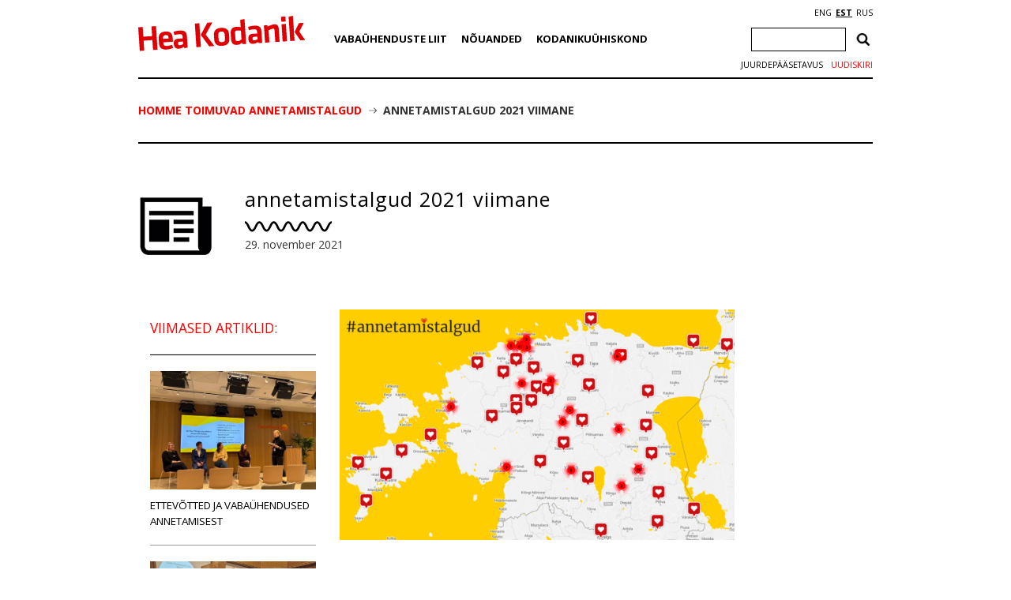

--- FILE ---
content_type: text/html; charset=utf-8
request_url: https://www.google.com/recaptcha/api2/anchor?ar=1&k=6Ldkk4EfAAAAAITH8S-H8PNTbCykI3lbIsC1fX7x&co=aHR0cHM6Ly9oZWFrb2RhbmlrLmVlOjQ0Mw..&hl=en&v=TkacYOdEJbdB_JjX802TMer9&size=invisible&anchor-ms=20000&execute-ms=15000&cb=mwz5logjg8gp
body_size: 45464
content:
<!DOCTYPE HTML><html dir="ltr" lang="en"><head><meta http-equiv="Content-Type" content="text/html; charset=UTF-8">
<meta http-equiv="X-UA-Compatible" content="IE=edge">
<title>reCAPTCHA</title>
<style type="text/css">
/* cyrillic-ext */
@font-face {
  font-family: 'Roboto';
  font-style: normal;
  font-weight: 400;
  src: url(//fonts.gstatic.com/s/roboto/v18/KFOmCnqEu92Fr1Mu72xKKTU1Kvnz.woff2) format('woff2');
  unicode-range: U+0460-052F, U+1C80-1C8A, U+20B4, U+2DE0-2DFF, U+A640-A69F, U+FE2E-FE2F;
}
/* cyrillic */
@font-face {
  font-family: 'Roboto';
  font-style: normal;
  font-weight: 400;
  src: url(//fonts.gstatic.com/s/roboto/v18/KFOmCnqEu92Fr1Mu5mxKKTU1Kvnz.woff2) format('woff2');
  unicode-range: U+0301, U+0400-045F, U+0490-0491, U+04B0-04B1, U+2116;
}
/* greek-ext */
@font-face {
  font-family: 'Roboto';
  font-style: normal;
  font-weight: 400;
  src: url(//fonts.gstatic.com/s/roboto/v18/KFOmCnqEu92Fr1Mu7mxKKTU1Kvnz.woff2) format('woff2');
  unicode-range: U+1F00-1FFF;
}
/* greek */
@font-face {
  font-family: 'Roboto';
  font-style: normal;
  font-weight: 400;
  src: url(//fonts.gstatic.com/s/roboto/v18/KFOmCnqEu92Fr1Mu4WxKKTU1Kvnz.woff2) format('woff2');
  unicode-range: U+0370-0377, U+037A-037F, U+0384-038A, U+038C, U+038E-03A1, U+03A3-03FF;
}
/* vietnamese */
@font-face {
  font-family: 'Roboto';
  font-style: normal;
  font-weight: 400;
  src: url(//fonts.gstatic.com/s/roboto/v18/KFOmCnqEu92Fr1Mu7WxKKTU1Kvnz.woff2) format('woff2');
  unicode-range: U+0102-0103, U+0110-0111, U+0128-0129, U+0168-0169, U+01A0-01A1, U+01AF-01B0, U+0300-0301, U+0303-0304, U+0308-0309, U+0323, U+0329, U+1EA0-1EF9, U+20AB;
}
/* latin-ext */
@font-face {
  font-family: 'Roboto';
  font-style: normal;
  font-weight: 400;
  src: url(//fonts.gstatic.com/s/roboto/v18/KFOmCnqEu92Fr1Mu7GxKKTU1Kvnz.woff2) format('woff2');
  unicode-range: U+0100-02BA, U+02BD-02C5, U+02C7-02CC, U+02CE-02D7, U+02DD-02FF, U+0304, U+0308, U+0329, U+1D00-1DBF, U+1E00-1E9F, U+1EF2-1EFF, U+2020, U+20A0-20AB, U+20AD-20C0, U+2113, U+2C60-2C7F, U+A720-A7FF;
}
/* latin */
@font-face {
  font-family: 'Roboto';
  font-style: normal;
  font-weight: 400;
  src: url(//fonts.gstatic.com/s/roboto/v18/KFOmCnqEu92Fr1Mu4mxKKTU1Kg.woff2) format('woff2');
  unicode-range: U+0000-00FF, U+0131, U+0152-0153, U+02BB-02BC, U+02C6, U+02DA, U+02DC, U+0304, U+0308, U+0329, U+2000-206F, U+20AC, U+2122, U+2191, U+2193, U+2212, U+2215, U+FEFF, U+FFFD;
}
/* cyrillic-ext */
@font-face {
  font-family: 'Roboto';
  font-style: normal;
  font-weight: 500;
  src: url(//fonts.gstatic.com/s/roboto/v18/KFOlCnqEu92Fr1MmEU9fCRc4AMP6lbBP.woff2) format('woff2');
  unicode-range: U+0460-052F, U+1C80-1C8A, U+20B4, U+2DE0-2DFF, U+A640-A69F, U+FE2E-FE2F;
}
/* cyrillic */
@font-face {
  font-family: 'Roboto';
  font-style: normal;
  font-weight: 500;
  src: url(//fonts.gstatic.com/s/roboto/v18/KFOlCnqEu92Fr1MmEU9fABc4AMP6lbBP.woff2) format('woff2');
  unicode-range: U+0301, U+0400-045F, U+0490-0491, U+04B0-04B1, U+2116;
}
/* greek-ext */
@font-face {
  font-family: 'Roboto';
  font-style: normal;
  font-weight: 500;
  src: url(//fonts.gstatic.com/s/roboto/v18/KFOlCnqEu92Fr1MmEU9fCBc4AMP6lbBP.woff2) format('woff2');
  unicode-range: U+1F00-1FFF;
}
/* greek */
@font-face {
  font-family: 'Roboto';
  font-style: normal;
  font-weight: 500;
  src: url(//fonts.gstatic.com/s/roboto/v18/KFOlCnqEu92Fr1MmEU9fBxc4AMP6lbBP.woff2) format('woff2');
  unicode-range: U+0370-0377, U+037A-037F, U+0384-038A, U+038C, U+038E-03A1, U+03A3-03FF;
}
/* vietnamese */
@font-face {
  font-family: 'Roboto';
  font-style: normal;
  font-weight: 500;
  src: url(//fonts.gstatic.com/s/roboto/v18/KFOlCnqEu92Fr1MmEU9fCxc4AMP6lbBP.woff2) format('woff2');
  unicode-range: U+0102-0103, U+0110-0111, U+0128-0129, U+0168-0169, U+01A0-01A1, U+01AF-01B0, U+0300-0301, U+0303-0304, U+0308-0309, U+0323, U+0329, U+1EA0-1EF9, U+20AB;
}
/* latin-ext */
@font-face {
  font-family: 'Roboto';
  font-style: normal;
  font-weight: 500;
  src: url(//fonts.gstatic.com/s/roboto/v18/KFOlCnqEu92Fr1MmEU9fChc4AMP6lbBP.woff2) format('woff2');
  unicode-range: U+0100-02BA, U+02BD-02C5, U+02C7-02CC, U+02CE-02D7, U+02DD-02FF, U+0304, U+0308, U+0329, U+1D00-1DBF, U+1E00-1E9F, U+1EF2-1EFF, U+2020, U+20A0-20AB, U+20AD-20C0, U+2113, U+2C60-2C7F, U+A720-A7FF;
}
/* latin */
@font-face {
  font-family: 'Roboto';
  font-style: normal;
  font-weight: 500;
  src: url(//fonts.gstatic.com/s/roboto/v18/KFOlCnqEu92Fr1MmEU9fBBc4AMP6lQ.woff2) format('woff2');
  unicode-range: U+0000-00FF, U+0131, U+0152-0153, U+02BB-02BC, U+02C6, U+02DA, U+02DC, U+0304, U+0308, U+0329, U+2000-206F, U+20AC, U+2122, U+2191, U+2193, U+2212, U+2215, U+FEFF, U+FFFD;
}
/* cyrillic-ext */
@font-face {
  font-family: 'Roboto';
  font-style: normal;
  font-weight: 900;
  src: url(//fonts.gstatic.com/s/roboto/v18/KFOlCnqEu92Fr1MmYUtfCRc4AMP6lbBP.woff2) format('woff2');
  unicode-range: U+0460-052F, U+1C80-1C8A, U+20B4, U+2DE0-2DFF, U+A640-A69F, U+FE2E-FE2F;
}
/* cyrillic */
@font-face {
  font-family: 'Roboto';
  font-style: normal;
  font-weight: 900;
  src: url(//fonts.gstatic.com/s/roboto/v18/KFOlCnqEu92Fr1MmYUtfABc4AMP6lbBP.woff2) format('woff2');
  unicode-range: U+0301, U+0400-045F, U+0490-0491, U+04B0-04B1, U+2116;
}
/* greek-ext */
@font-face {
  font-family: 'Roboto';
  font-style: normal;
  font-weight: 900;
  src: url(//fonts.gstatic.com/s/roboto/v18/KFOlCnqEu92Fr1MmYUtfCBc4AMP6lbBP.woff2) format('woff2');
  unicode-range: U+1F00-1FFF;
}
/* greek */
@font-face {
  font-family: 'Roboto';
  font-style: normal;
  font-weight: 900;
  src: url(//fonts.gstatic.com/s/roboto/v18/KFOlCnqEu92Fr1MmYUtfBxc4AMP6lbBP.woff2) format('woff2');
  unicode-range: U+0370-0377, U+037A-037F, U+0384-038A, U+038C, U+038E-03A1, U+03A3-03FF;
}
/* vietnamese */
@font-face {
  font-family: 'Roboto';
  font-style: normal;
  font-weight: 900;
  src: url(//fonts.gstatic.com/s/roboto/v18/KFOlCnqEu92Fr1MmYUtfCxc4AMP6lbBP.woff2) format('woff2');
  unicode-range: U+0102-0103, U+0110-0111, U+0128-0129, U+0168-0169, U+01A0-01A1, U+01AF-01B0, U+0300-0301, U+0303-0304, U+0308-0309, U+0323, U+0329, U+1EA0-1EF9, U+20AB;
}
/* latin-ext */
@font-face {
  font-family: 'Roboto';
  font-style: normal;
  font-weight: 900;
  src: url(//fonts.gstatic.com/s/roboto/v18/KFOlCnqEu92Fr1MmYUtfChc4AMP6lbBP.woff2) format('woff2');
  unicode-range: U+0100-02BA, U+02BD-02C5, U+02C7-02CC, U+02CE-02D7, U+02DD-02FF, U+0304, U+0308, U+0329, U+1D00-1DBF, U+1E00-1E9F, U+1EF2-1EFF, U+2020, U+20A0-20AB, U+20AD-20C0, U+2113, U+2C60-2C7F, U+A720-A7FF;
}
/* latin */
@font-face {
  font-family: 'Roboto';
  font-style: normal;
  font-weight: 900;
  src: url(//fonts.gstatic.com/s/roboto/v18/KFOlCnqEu92Fr1MmYUtfBBc4AMP6lQ.woff2) format('woff2');
  unicode-range: U+0000-00FF, U+0131, U+0152-0153, U+02BB-02BC, U+02C6, U+02DA, U+02DC, U+0304, U+0308, U+0329, U+2000-206F, U+20AC, U+2122, U+2191, U+2193, U+2212, U+2215, U+FEFF, U+FFFD;
}

</style>
<link rel="stylesheet" type="text/css" href="https://www.gstatic.com/recaptcha/releases/TkacYOdEJbdB_JjX802TMer9/styles__ltr.css">
<script nonce="4esG8awS2k2uV67dxYpVbw" type="text/javascript">window['__recaptcha_api'] = 'https://www.google.com/recaptcha/api2/';</script>
<script type="text/javascript" src="https://www.gstatic.com/recaptcha/releases/TkacYOdEJbdB_JjX802TMer9/recaptcha__en.js" nonce="4esG8awS2k2uV67dxYpVbw">
      
    </script></head>
<body><div id="rc-anchor-alert" class="rc-anchor-alert"></div>
<input type="hidden" id="recaptcha-token" value="[base64]">
<script type="text/javascript" nonce="4esG8awS2k2uV67dxYpVbw">
      recaptcha.anchor.Main.init("[\x22ainput\x22,[\x22bgdata\x22,\x22\x22,\[base64]/[base64]/[base64]/[base64]/[base64]/[base64]/[base64]/[base64]/[base64]/[base64]/[base64]/[base64]/[base64]/[base64]\\u003d\x22,\[base64]\\u003d\x22,\x22bVtVw74Rwow6wr7DkcKew7fDlXRww7EKw67DvB07d8Ovwpx/V8KPIkbCiRrDsEowasKfTXPCsRJkF8KnOsKNw4/CuwTDqEMHwqEEwrVBw7Nkw5PDnMO1w6/DvMKVfBfDqDA2U1VrFxIPwoBfwokUwr1Gw5tzLh7CtiXCj8K0wostw6Niw4fCon4Aw4bCkCPDm8Kaw7nCvkrDqSrCgsOdFQ9XM8OHw5lpwqjCtcO2wpEtwrZcw7ExSMOXwo/Dq8KAJmrCkMOnwrw1w5rDmQM8w6rDn8KFGEQzVynCsDNwWsOFW2rDrMKQwqzCuAXCm8OYw7PCvcKowpIhbsKUZ8KhK8OZwqrDt0J2wpR/wo/Ct2kNKMKaZ8KwbCjCsHszJsKVwpfDrMOrHggsPU3ClFXCvnbCjE4kO8OeVsOlV2bCgmTDqQTDp2HDmMOZX8OCwqLCm8OHwrV4HTzDj8OSMcOfwpHCs8KUKMK/RQtHeEDDj8OZD8O/I1Yyw7xfw7HDtToPw7HDlsK+wrguw5ogbH4pDjlawpphwq3Cv2U7T8KZw6rCrQgZPArDuyxPAMKsV8OJfxvDocOGwpAhK8KVLhJ3w7Ezw6nDt8OKBTXDu1fDjcK0G3gAw4DCn8Kfw5vCs8OKwqXCv1sswq/Ciz3Cu8OXFHVjXSktwpzCicOkw7fClcKCw4ELcR5zcH8WwpPCq1vDtlrCmcOUw4vDlsKPZWjDklTCmMOUw4rDscK0woEqLj/ClhoYGiDCv8OTGHvCk23Cu8OBwr3Cs3MjeQd4w77DoXHCoghHDkVmw5TDjxd/[base64]/CgMO5YwgoV8OUdxEjw7d+w4RlYzYNW8O8UxNlSMKTNxPDum7Cg8Kmw7R3w73Cu8KVw4PCmsK2aG4jwqN8d8KnPBfDhsKLwohwYwtuwr3CpjPDlCgUIcO+wplPwq14QMK/TMOawqHDh0cRXTleXnzDh1DCrFzCgcONwqXDk8KKFcKMO01EwqDDvDomKcKWw7bChnE6NUvCtjRswq1JMsKrCg3DpcOoA8KPaSV0ZQ0GMsOIMzPCncOUw6k/H1kSwoDCqmt+wqbDpMOkXiUaTAxOw4NVwqjCicONw7fCsBLDu8OxMsO4wpvCmhnDjX7DpBNdYMOJCHXDrMKYVMOowrd9wrvCgxPCu8KOwr1Nw5JZworDmkprTcKRMlAUwph4w6Eywp/CpgASZcK3w7NNw6vDhMOmw5PCkRsqOUPDscKiw5AJw4fCswNfQ8OwGMKLw7Bmw7NCchLDj8O6woDDmRJ9w4LCkh8/[base64]/X8OGw6MqwoksEMOHwrBlO8Kcw4Ujw79Df8KFc8OILMK3G0xjwrrCqX7DvMODwofDs8KNY8Kdel5DKXsOQmJPwrMdFlXDnsO1w4kNKhgdw4AjFnDCncOawpPCkEPDssOMRMOuLMK3woE2csOJdyAfeAxjSQfDqTzDpMO/[base64]/Cv8Kiw74+wr09w5XDpSB1wq/[base64]/w6rCv1AiOsOKDcOfw4vCu0PCnEccwrEZZMOBLH1Rwp5wOVjDvMKUw6JCwrxiVmzDnnMOXMKpw4NOE8OxDGDCisKowrnDkizDs8OSwrlhwqR2BcOUesONw6/DtcK2byHCgsOWw6/CksOMNz3CtFTDunV+wr8mwozCo8Owc2vDqQjCtMO1BQDCqsOzwrZ1AMOhw7Yhw6ErRhQiTcOOJXjDosOaw6NLw5/[base64]/NhseWG5lwowWwpkjwqjDiMKeZcKFw53DscOsHzU8DG/DjsOPwrwpwq5mwpPCnh/CocKNwpdUwqHCsSvCp8KaCVg2eX7CgcONeC03w5XCsw/DmsOgw4BxY34fw7MKdMKgZMOsw4EjwqsRB8Kvw73ChMOoIMOtwqRWBHnDhip5RMK5WwTDpXZ+w4XDlUcVw4N1B8K7XEHCnxzDosOjYlbDnQ0uw6FKCsKdFcK0LXEMUg/CoFXCvcOKbT7Cnh7DllxldsKzw7AvwpDDjMOPXnE4AXRMAMO8w6HCq8OSwprDiwlSw7dTMmjCnMO/VlzCncOuwqVIH8O7wqnClUQhRcKYIVTDrSDChMKYWmxKw5xIeUHDuCghwpzChSbCgW1bw5pRw4/Drn4vMMOXWcOzwqUSwoUawq84wp3ChcOVwrHDgw7Du8OgHQ/CrMOoSMKSYFLDj1UNwr0aO8KIwrrDg8Oew7V8w55mwqoQHjjCs33CtBEow7LDmcKLScO/[base64]/aWnCo8OBTjvDn8OVwr7ChkjDq8KtPg/CmsKUf8KawqTCkiXDowJVw5MoL3zCssO/CsKHacO3AsOMbsO4w5xze1DDtBzCh8K8RsKSw67DsFHCmjQxw4nCq8O+wqDCsMKJBCLCpcO6w4MTXUbDh8Kue0tqaizDqMK7V0gbVsKRe8KXNsKNwr/[base64]/Cl3dGw5nCnAtewpHCmGpJwpvCp0rCuXbDqcK8X8O1UMKTSsKrwqUVwrfDi3DCmMKiw7svw6wIPBNPwrECCXcqwrllwpBYwq8AwoPCkcK0d8OYwqPCh8KdLMK7eHlOFcOVIAjDtDfDrhvCuMOUCcOoE8Okwqc9w4HCgnXCisOtwpDDtsOnQ2Rgwq4/wr3DuMKrw7wmGTIYRsOLXlbCkMO0S3nDksKCZsKaeV/CgDEmZMK7w5fCnDLDl8O3Vns+w5wFwpU0wqRoK3c6woddw6DDgkxiJsOMO8KOwqt1Ll8bBxXDnRkaw4PCpUHDjsOWYWrDrcOOccODw5LDjsOnIsOSDsOWPHzClMO0KS1dw7YGUsKUYMO2wofDmBkTHnrDsDl/[base64]/CvhVfw65oXHoUw4PDusKuw6zDq8Ksw7ttwpLCnAoywrHCl8KzUMO2wqVQLcOYXSzCpXLDoMKQw6jDsiUeS8OWwoQqFndhXkHCpsOsdUHDo8Kzwolsw4k4WFfDrAkBwrzDt8KPw6DCvsKnw78aY1EDMm8OVTzCssOad0xkw5LCtA/[base64]/ACZMwrfCl8Oxw4TCpm7DlQPDlMOqwo9rw7TCmR5lwoTCuBzCt8K3woHDi1oswrITw5FBw7XDkmfDvDXDuXfDqsOTEzTDp8K+wrPDvlszw4x0IcKowotCIMKXesO2w6PCh8KxLCHDt8OAw6pNw6lTw4HCojVJU3LDssO6w5/CnRd3Z8OAwojCn8K5djXCusOHw7dJT8OIwp1UB8K7w7FpGsK7XUDDpcKMHMKeSGfDoHluwoQqXifChMKKwonCksO5wpTDscK1QUw0wqHCi8Kbwp8paCbDg8OkQlzDgcKJcW/ChMOUw7gNccOjUsKLwpEqfn/DlMKWw5DDuSzDi8KTw5TCv1XDhcKQwpckcll1IVcmwrnDvsOmZS3DozIySMKow5N7w7Mcw5tmA3XCu8KLH1LClMKpKcOhw47DlTFEw4/Dvn0hwpo/wp/DjSfDkcOUw490DsKRwo3DlcO0w5jCkMKVwpxcITXDgzhKX8O2wq7DvcKMwrbDisKiw5jChsKDMMKfdRbDr8O6wrgMK1dyKMOWG3DCmMK7wqnChMO0LcK+wpDDlHPDoMKzwrHDgmcnw57CisKDF8OTEcKTdSNDCcKpcR1cCCbCmUlYw7UeA117T8O0w5rDmH/Dg3TDkMKzQsOpO8OqwrHCqsOuwrzChi1Vw6kOw7M0fFgSwrjDh8KyOEk4W8OxwoZhc8KCwqHCiB7DuMKGG8KXdsKWXMK3W8KHwphrwrhWw6k/w4EYwq85XBPDpAPCrV5Ew54jw78gCHzCjcOvwr7CvsO9CEDDm1jDqsKBwqrDqRhxw67CmsOnF8KbG8O8wrbDu0V0wqXCnjfDt8OXw4DCu8KeL8OlFAsJw4HCmmd4wqMMw6tuDW5aWG3DkcO3woRNTjp7w77CpynDshDDizAaP1AUaEpSwqtAwpbDqcOZw4fCtcOofsK/w6FGwoIFwrxGwp3Dh8OHwo7DtMKsPsKNfio7UnVlUMOCw6Vsw70pw5EFwr/Cg2AFYVx0asKGAsO3V1LCnsO9fWF8wonCjsOJwrDClELDm3LCtMOZwrHCv8KHw6cqwozClcO6w4XCsyJCNMONworDs8KJwoEsWMO3w7PCvcO4wqA6FMOjQn/CmX8Tw7/CocOPGRjDvCtlwr9UcnUfVWbCosKHSWkpwpRxwqMIMzV1RhYWwpnDosOfwow1wph6Dk0vIsKSLkgvOMO2woTDksK8GcOlIsO/w6rDoMO2A8KeHsO9w4tKwo5jwpjCjsKkwrkmwpB0woPDucOCD8OcXMK1aGvDgsK5w4RyV1/CkcKTOyjDoynDjm/Cp2tRKzDCqjrDgGlRP215VcOKU8OEw4hVZ2rCoVlnCMK5Q2ZawqYCw5nDtMKlNcKbwrzCtsKZw7p9w6YZBsKSMHjDnsODS8Klw7/DgRHCqcKlwrw6WcOUFTHCrMOOLmB1CMOsw6PCjAHDg8OBEm0iwpfCu2/CtcONw73DusO1fRHDmsKjwqLCqVjCu1wJw6rDmsKBwp8Rw5s5wpnCpsKYwpjDvW/DmsKWwoHDtHJiw6low78lwpnCqsKAWMKZw5RxesOhdcKfeirCqcKfwoQMw4nCixLCoB49RB7CvjYSwrrDrEMhTw/CtzTCnsOjaMOMwokyQUHDvMOtEkAfw4LCmcOEw5vCvMOhXsOtwqJCMxnClsOSaiEZw7TCgmLCrsKzw6/Dg0/DiXLChcKCS0wyKsKZw7NcC0nDrcKHwrMgHmXCo8KydcKFNgE3CMKqcyFlD8KidMKAHFEEdMKtw5nDs8KDOsKrcgMdw6nCgAkbw4vCoRTDscKmwoIeAVXCgcK9YcKMScOoQMK/WCFTw7hrw67CsSDCm8OKMmfDt8K2w4rDo8OtdsKKCRM1UMK6wqLCpjc9RW4ewobDv8OGIcOhGmBWBcOfwq3DmsKBw7FDw5XDqMKOL3PDsV1eUw08XMOsw4hzwp7DilrDsMOYJ8O/I8OvVmciw5sDUH81BXR9wqUHw4TCjMKYHcKMwqTDtGHCscKBIcOqw58Ew4QPwop1L1IvOzXDsmkxZ8Kuwqt6UB7DssOebUdpw5NxdsOICcOJRQYMw5YSK8Oxw6PCnsKkVx/[base64]/[base64]/DlR/CksKUw4BuwojDgRRjKHYWHXpDw4d5w4fCuQHCiSrDhFciw5dMK2AkAgPDl8OWOcO8w6wqXxxySR3Dn8OwYUc6HVd3P8OyeMK0cDR2SVHCo8KeSsKoLmNFYRZ0DjdewpHDny1zK8KIwrTCiQfCgBJrw7cHwqg0G0kBw77DnF3CnQ3DnMKIw7t7w6A9VMOiw7ENwp/CscK+O0zDuMOuTcK8BMKCw67DucK1w6jCgD3DtmIgJyLCpQtSPmHCv8Oew5Q5wpTDjMOjwo/Djw4iwpcRLQHDoh87wr/Dhz/Di2ZTwpbDt0fDth/CgcKbw4hUGsOAH8KBw47DtMK8c2Qiw7LDssOpbD8geMOVQQvDrQQmw5rDi2xsSsOtwqEDEhXDj1REw5HDmsOlwooZw7Rswo3Dv8K6woZuB1fCmBx/wppiw5rDt8KIcsOrwrvDnsKmOE9ow5p9R8K5RD/DlVJbSVDCjcKJXGDDi8Kfw7/CkzdkwprDvMKcwrA9wpbCqsOXwojDq8KacMKrIW8CYcOMw6ApbnHCssONwrvCqmHDhMOYw4/[base64]/CvsK5FcOLw5HDo8OxwpJrWVYAZmEeaAcfw7fDk8KHwrPDl0wOagw/wqDCgzt2ecO+VElAScKnPHkACwvCg8Ocw7EtFS/[base64]/[base64]/CkGpjJ8O0wrQpVsKBwoTCnMOQGMOeXwnCqMKtGBDClMOAKcORw5TDrh3Ci8Otw7zDsErCgSzDv03DtRVxwq8Gw7o1S8OZwpIwRShRwp/[base64]/DhTkVw5ZQw5kZfsKVwqrDgz0Qenc5wp4wMnxKwrLCoBw1w5oEwoZHwrx5WcOlb1ctw5HDi3jCg8OzwqjCgcKGwr4ULnfCsUcRwrbCi8ODwqouwpguwoTDvnnDrU3CjcO2fcKNwrAfQhhuX8OJbcKccg5yZzl2esOXUMOPaMOKw7xILVh4w5jCuMK4WcOeIcK/wovCsMKcwpnCiUnDnSsHL8OLA8KpGMOhVcOSOcKjwoIhw6NQw4jDhcK1SGtXfsKGwonCuGzCtAZmKcKBQSRcMxDDmUc6R03DuS7DuMOVworConRZwqHCuWg2RFRYVMOLwoM4w4lFw6NEBUjCrkN2w4lAYmbCkBbDky/Dm8Ohw4HChjdmGsOCwqTClcONR3RPShhFwos4I8OcwrPCnFFSwph4Tzs/w5d3w6zCqBEDXjd6wpJqYsOzCcKoworCnsOLw5NAwrjDhw3DusO0wowBIcKww7Znw6ZbIVR8w5czRcK8MyXDscOtDsOVIsK2IMKFFcO/[base64]/[base64]/OsKOCcKxw6FCMifDmDcQw7UAw49Hw6XCvzLCj8KgewYnX8KmSGt1GWDDhHlVNcKMw4cmT8KiTXLDlDkXDVLDhcOnw6zCncKZw4zDqzXCi8KcIhrCk8O8w7nDo8KPw5VsJ2I3w41vGsKZwrRDw6cvJ8KCNj/DjcKkw4zDosOvwojDtCktw4M8E8OPw5/DhXbDgMOZEsO+w4Fsw48Dw6VGwpBxTVLClmo+w5oxRcOiw45yEsOof8KBGmxHw7jDnFTCh13CrX3Du0bDmE/[base64]/CvMOawpLDgiNFwrvCscKkwoJiw6dJw4TCoGw0JmrCl8OuAsO2w4ddwpvDpizCr3c0w6BywoTChmbDg25nBcO6WVLDvcKUHSXDhBoaA8OBwonCi8KQXcKsfklbw651CMK6w4XCgcOqw4fDnsKKQS1gwoTDmREtOMKDw5/DhQxuTAfDvsK9wrhOw5PDqVJGLMKXwprDugjDshETworDo8Oww47CjMOdw6VmIMOUdkZLDsOuY2lkNDZGw43DlAViwpdJwp5sw7/DhQdrwpjCoSoww4RwwpoiZSPDlcOywopKwqZgEVtow5ZLw43DnMKjFQxkMkzDtgPCgsOUwpXClCFIw4pHw5/[base64]/CuXgzwp7DpMOhDcKyW8K+w6FRwqLDg8O1w7wLw7HCq8Ocw7HCnz7DpHJVQsKswpgePFLCqsK6w6HCvMOHw73CqmzCqcO4w7jCshbDq8Kvw6nCgMK9w652BAZJdsOOwo8bwqpWBcOEPGwRd8KrD2jDpsK+AcKMw47DmAfDuwB0bDt5wq/ClCpcU2rCh8O7ACnCjsKew5FOBi7Cv33DvcKlw50UwqbDuMKKegnDncKCw6YNfcKswq3DqcKgFh4kTSvDnXAAwrdPL8KkesODwqE3wqQEw4HCpcOXIcKww6JMwqrDiMOZwr4Ow7/ClXHDmsOzDBtYwqjCsAkUMcK5acOjwqnChsOYwqbDmUfCvcKBX04gw6rCp1XCgknCq2nCscKDw4gzwobCtcOawqNxRhVKIsOTZU0EwojCqlJuNDQiTsK1QcOYwqnDkBQFwpHCrRpLw47DuMO3w5h+wpTCmTfCjVbCmsO0VMKkDcKMw7wfwqcowonCpsO2OFV/LBXCs8Kuw6Zqw43CgAoTw5VbPMOCw6DDvsKLH8Onw7bDjMKnwpEZw65ufnNiwo8XARbCh3TDs8OODwPCsBfCsDhcPMKuwp7CpU5Mwr/DicKNCWldw4HDmMOeRcKDFT/DtijDjyMqwrgOQBHCu8K2w4JIcQ3Djj7DhsKzPWjDncOjKhgtUsKsazp4wq/DgcObRzslw5l0bRIaw787JALDg8Ktw6UNOsOOw5fCjMOUFhvCjsO7wrPDsxXDrsObwoc1w4oLEnHCksK+GMOIQT/CtMKSEGTDjsO9woIobRg4wrUkPmFMXMOIwot+woLClcOgw7VnUzrCo2gOwohzw6kJw5Qcwr4Xw43CgsO4w7UkQsKmOwvDg8Kxwp9OwobDuXLDh8K/[base64]/ZwV2SBEpwp0Kwr7DkcOLw4XDmXLCl8O2RA8XwqhLFGktw6t6aHbDqG3CiiEowookw7YJwqprw4QewoLDighnecO0w6bDqy1PwozClk3DtcK0e8Kkw7nDp8K/wovDksOrw4HDuCrClHY/w5LCiEN6OcO/[base64]/[base64]/CqMKlVcKcGTvCgCfCrBzCjWYkAsOUeAvCn8K2w5Fvwp4TYcKcwrXClm3DscOiMR/Cv2FiGcKFYMKGP0zCmAPCkGPDgX9MbMKSwpjDgx1SVkBVWhJOd3R0w6RwHSTDvFLDsMKhwqnCu2USQ0PDoj8MOHDCs8OPw6skDsKhangywpJOcHpdw7rDlMOgw77Cj14Mwo4lAQ0Ew5UlwpzCnh0NwpxBCMO4wrDDoMOMw7sxw7hHN8ODwpHDmMKvHMOFwqDCoGTDhC/DnMKZwoHDiE4qCA5Bw57DvSXDtMOVVyDCoARSw7nDuw7CjxITw6x9w4fDnsOiwr5GwovDqi3CrcOhwrkeHVQpwrcqdcKJw5TCpDjCnUvCj0PCuMOCw7EiwpLDhcK4wrLCqzROYcODwq3DjMKqwp4wPV/DssOFwqQQU8KMwr3ChMOFw4nDscK3w6zDrRjDhcKtwq5Gw7JHw742C8KTccKZwrxMDcK3w4bDicOLw5EXUT8WfSzDsnbCuw/DplDCjxEodsKVSMO6JsKZbw8Mw5AeBDDCjA/[base64]/[base64]/OwXChCHDpx/DlcKzw5HCncOuwodgwpUVIBTCrz7Dp1HDgxjDi8O4woB4I8K3woNAfMKPLMOIG8Ocw57CnsKfw4FTwoxsw5nDggQHw4o6woXDlixjSMKzZcOfw6bDtsOERENjwqnDmURWehJjHC7DrMKuXcKleXMIccOBZ8Krwq/DpsOaw47DvsKRaGjChMOSR8Kxw5zDgsO8WWvDtkgAw73DpMKrYwTCscOkwp7DmlnClcOOdsOsX8OYUsKUwoXCo8OCOcOywqZUw7xkHcOMw4pDwpcWQXBKwqJmw63DusOUwrFpwqDCoMONwrl9w7PDuHbCiMO5w4/DnXYEPcKrw5LDtANjw45HK8OEw4MTW8K1Iw0qwqk6SsOfKDo/w6Mvw4ZlwohlTScCTxDCu8KORALCoE5xw4XDg8OOwrLDn17Cr3zCrcKXwpgsw6LDg282J8Ohw7QAw5/ClRbCjBXDicOvw4nDmTLCmsOBwrPDnG/DlcOJwqDCkcKGwp/DikRofMOKw5gaw5fCkcOueGXChsOjVy/DsCDDkTwmwrDDizTDoS3DgsKIQR7CkMKzw583Y8ONLFEBGQjCrVdpwoYAKF3Duh/Dv8Oow4N0wqx6w6VPJsOxwox/PMKHwrgPXhgjwqfDmMK8f8KQSSlgw5JqX8Kww61zARA/woTDnsOwwoUqT0bCrMOjNcOnwoDCs8KJw7LDsRXCiMK4RT/DkknDmzPDh2EpI8O0woLDugDClXJEWEjDm0cSw5XDksKKAmU3w5V1w484wqTDg8OEw7cDwrQvwq7DiMKWGsOJXsK1E8KZwpbChsKBwpkSVcKhXU1/w6XDtsKcT0MlWmI6QRF4w6HCi1QeBC4sdUjDjxjDkwvCklcfwrPDojEVw5vCjiTDgcObw4MdeykRBcKOC2zDlcKXwqwZSg3ClHYBw6TDrMKNRMOVGQfDhUs8w7MCwoQOCMOkOMKPw7/Dj8Ouwr1bQihCa3bDtDbDmTjDg8Oiw5MBZMKBw53DoCk+M2DDpXHDh8KWw7TCpj8Zw4zCtsOjIMKAA0Q/w4jCkWkCwoZKb8OHwpjCgFnCusOUwrNaAcOQw6HDgBzDoQ7DjcKaNQRiwocfHzdcWsK8wo0vEQ7DmsOOw4AWw5bDhsOoGg4ZwpFlwrjDkcKqXDRHaMKPNmJOwoYzw63CvlcYRMKqw7MvP3N1FmhMEG4+w44xQcOxMcOIQw/DnMO8QHbDo3LDssKRacO6KXlbasOzwq12SsOpKjDDrcKHZcK3w6ttwqAzPXPDs8O6bsKgS3rCvcKiwogzw507wpDCuMOpw4hQd28OXsKRw4kRGcOlwr8sw5lmw4t3fsK9dCXDkcOHPcKsB8O0KiPDusOVwpbDjsKeS1Brw7TDiQtxKQDCg2/DgiRfw6bDpxrCqC43NVHCmEAgwrTChsOYw5HDigs0w6zDmcOnw7LCkXo7FcKtw7hLwr5KE8OiOiDCj8OQJMKbKgHCicKHwrpYwpUiCcOfwrfClzIiw43CtsOMLyfCmRE8w5JEw7TDv8OGw5A1wr/[base64]/CohtwBMKpC1cYw5PCmcKTEMK6JcKhw4Nbw7HCrRcBw7QyTHPCvzw+w510FV7CvsKiYTw6VX7Dn8KkUT7CrhDDjzpwfiJewrvDu0nDj0JRwqvDlDEKwooOwpNrCsOgw7BMIWjDqcKhw41/OQAfL8Ovw6XCqUAhGWbDpxDCicKZwpFDw7/DoWnClcOsXsOvwo/CtsOjw7F2w6xyw5nDjMOuwo1Gw6JqwoLDrsOgMcO6e8KPZFc3McOnwoLCr8OcJMKYw6/CoGTDu8KJbAjDtMOAKQ4jw6Z5UMKqXcOzLcKJMMKJw6DDpztIwqpmw4Qcwqo/w53CuMKNwpPCjXLDmGbDmDd7S8O9QcO8wqFiw4fDuSLDgMOCbcOlw4ogbDQcw6howrNhTsKQw5pxFBIyw6HCllNPQMKGXBTCokUxw60fbHLCmMKMfMOGw6HChHsRw4rCo8OMdw3DmE1Rw6A/PcKfQsOqZgt0JcKnw6DDpMO0HCFgJTomwojCtgnCkUfCucOKTzB2WsKwQsOtwr5jccOiw73Ck3PDtDLCiDXCpGdfwphJMl1xw4HCpcKybhrDhMOvw7XDo3VzwowEw7TDhQHDvsKVC8KcwrTCg8KAw4XCl3jDkcOzwoxPGm/Dt8Kvwq3Dli57w5VQKz/Dnz1KQMORw5TDlGdHwrlHN3HCpMKTb2cjMCEiwo7CvMKwYR3Duwlww64Qw7vDgsKeYcKiIcODw6l5w6VUFMKPwo3Cr8KkcAzCj0vCtTgmwo7CtWVSC8KXcj9OZncTwqDChcO1ekhOB0zCosKNwrAOw5/[base64]/ZXjDmkPCscKkwrPCh8K/VVMkwpTDn8Klwp8Lw4Ivw7PDjDjCksK/w5RLw6BPw4hSwr5eP8KZF2fCvMOSw73DvcOgEMOew6TDrUEmcsKiXSrDpnNMWMKDDsOLw5N2eUJ/wqc3wrjCkcOEBF3DtMKHcsOSUsOAw7zCrSJzHcKTwpdqVFnDtCPCvhbDmMKaw5V+BT3Cs8KGwonCrRdxJsKBw4fDvsK0G17Dg8Ohw60LXnJTw506w5fCn8OOA8OAw7PCpcKJw5ZFw7RVw6tTw7nDvcKXFsO/ZFLDiMK0RFV+NWzCmntvKQjDt8ORcsO8w78Lwoopwo9Ww43Ck8K7wphIw4nDvcKcw7Juw43DmsO+woF+CcOTMMK+W8OFEWYqABfCisOLA8Ogw5bDvMKfw7XCqX0SwqbCt3svaQLCrk3DrA3Co8OJWQDCgMKkFxA/w4/CnsK0wp81UsKRwqIKw68qwpgbHw5ta8KJwpZZwoXChUHDo8KiAg3Clx7Dk8KAwoVrSGBRHA7Cl8OyA8KeQ8K+SsOCw59AwpbDrcO1KsOTwrRBNMO5HnHDoBVswo7ClMKCw60jw5nCkcKmwpYmXcObOsONH8K2KMO2QzPCgxocw7kbwq/DhmQiwpXDrMO/w73Drk5ResOAw7UgFlkZw59Lw7N2FsOab8K2wo/[base64]/[base64]/CpsK3wop4MMKuwp/CiMKOE8KNVx3DjMOiGBvDlWZcLsK3wqDCm8OCQsKqa8KewrXCkEHDog/[base64]/[base64]/UEBrDcOiw4lcU8KMw5/CtmfCi1DDrcO2w47DoA0uw6bDqSwkLsOPwq3CtTjCvXksw5bCr2JwwrjCtcK8PsOpfMO6wpzCvXA9KhrDolkCwrxPZl7CrwwVw7DDlcKmTjg1woBnw6lLwpsWwqkrLsOcB8O4wr1Cw74uQTXCg00KPsK+wpnCoAFyw5wQwobDkcOiLcO9CcOSKkIJwpYQw5/CmsOwVMKYIy9XHsOKOhnDnknDq0/[base64]/[base64]/DpkRjw7rDsMKycjIcNDjDs8KPJxQnKcO5M2DCi8KyGR0LwpVpwqvChMO5dVfCix7DpMKwwpPCmMKNFxbCpVXDg23CtsKlHEDDthQDBjjCrTdWw6/[base64]/[base64]/[base64]/DocKkKMOowqEiw7XDu8O7w7DDj8Ocw7PDscOGaBAlQxwCw7FsdcOVIMKKQwB3dgR4w5zDtsOBwr9/wpDDthQMwpsTwpLCsDfCqC5twpTDilXCmcO/XHMHIDjCu8KiL8OJwqpqK8Kswq7ChmrCtcK1WsKeBT/DkVQcwonCuXzCox49R8KowoPDiy/CpsO4L8KvXlIyQcK1wrsCLBfCrSHChGVpO8OgEsOSwpfDpQDDksOBWQ3DnSnChh9mecKCw5vCmSbCnDDCpA3DlmnDuD3Ctl5KJD/[base64]/DlCPCpcO6UlAcw4LClsKYwpTCvMO6wpk1wqsTw6UCw6ArwoJFwonDtcKhw7Z/wr5HSXPCssO3wqAJw7Jmw7pcDMO1G8Knw7/CrcOBw7ZnK1bDs8ODw5zCp2TCi8KUw6vCj8OFwrMUVsOSacK3b8OfdsOywq0VTMOYclRew5TCmREzw7Fsw4XDuSTDlMOjDMOcOhPDisKFw4nDkwZYwrciCRA/w5QXXcK4YcO9w5xqOA9/woJlPgDCo0Vtb8Obchsxa8K3w5PCrAdDVMKiUMOZfcOlNDLDn1XDmsOBwr7CrMKcwpTDl8O5YcKQwqYGbsKnw4ktwqTCkS4WwopLw73DizfCs38uAMOSPMOKVyxQwoMYOsKBEcOnfAN0DFDDrALDhnnCmhDDvsOHWsOYworCuztQwpU9bsKjIyvCo8Orw7ReVVVMw5o/w6VDSsOKwpFLCXPDr2cawo5qw7c8XExqwrrDocOSA0HChCbCocKHesKfDsKtHAVnbMKHw4vCpcK1wr8zXsOaw5VxFykxVwnDt8KRwolLwqsrMsK4w7YxUEVABjbCvg9Iwo/CmsKvw57ChWB/w4M+YEvCpsKCKwQuwrXCqcKGdiZVA2HDtcODw4Yew6XDrMKhAXoHwpBhU8OjCsKfcwXCrQhJw6kYw5TDg8K/JcOicRo0w5XCk2Jyw53CusOiwo7CjkkqJy/DisKuw5RKDXdUEcKzE1F1w44swokJfQ7DvcO1JcKkwq5Jw4gHwokBwpMXwqEPw7jDoHLCjmJ9O8OgFkQUI8OUc8O4EAHCl24ML3IFMAUuEcKrwpNrw7MKwrTDtMOEC8K/DsOjw4LCpcOnfEnDjcKBw5XDtwElw5xzw5rCtsKgHsKFIsO4Ly1KwqpgVcOIDWkRw6/CqibDtgVvwrxebw7DlMOIZmBbO0TDhMO+wpklN8KXw5DCmsOew7LDpjU+cn7Cv8KzwrrDmn4hwrTDrsOvw4QUwqXDrsK5w6bCrcKpewESwrrChH3DqFIwwo/[base64]/[base64]/Y2jDnQpOw7HCoMKXUsOwwoPDmcKvS8KJw5woD8KyZsK+YsKGMihjwrIjwo89woJowoTChUhcw68VE0XChU1hw5rDlMOQHx0eZyFaWj/ClMOgwrbDlAhaw5EkDx57PX5cwrkzU3EoOGAICVDCkgFMw63CrQDCp8Kxw4/CjCZnBmUkwo7DoFXCgcOuwqxhw7NYwr/Dt8Kowp4JeinCtcKcwrQIwrR1wqbCmMK4w5jDtEQUbDJGw6FoT0EkfA/DpcK+wqhYcjR4cXF5wqjCnU3DqT7DgzDCoznDm8K3Ri06w4rDvyNJw77CksOjLTXDg8OBZcKxwolaX8K8w7YXGx/[base64]/wqw6w4EqKyrDlgB9LsOdwrJCwpDDphR3wr4FecOWEsKswrjCiMKZwo/Ct2x/wpF3wqDDisOawrbDsyTDv8K7DcKnwozCgDAIC1A7KCXCosKHwqJ1w7l0wq8TMsKiPsKCw5PDvxfCv1gNw5R7H3vDq8Kow7RBempMPsOPwr8OesOVYBd+wro+wr19QQ3CrsOLw6fCkcOBKAx2w5XDo8Klw4/[base64]/CjsKPw6vDicKswpAtw4DCiMOqwp3CiW9HwpRXNlLDp8OKw5DCu8K8fyE+FRlHwp8DaMKOwrVuIcOTwrrDg8OXwqzDpsKbw5VTw5DCosO+w6VnwpBQwojCrQUNS8KpRkRywoDDjsOZwrFkw59aw6PDgyUNTcKAL8OSLmB+DXZ8O3A/[base64]/[base64]/Ct8OLTsKlw6ZyXn7Dg8Oqa8OGwrR8w5BswrAuT8KsWWtewqxYw5NcHsKmw4jDolIkWcKtXxJ4w4TDqcOuwqFCw6Ahw4cjwpPDqcKKZ8OFP8OywoNnwqHCv1jCnMOQEH1Rc8OvDcK1cVJVTmTCjMOfecKfw6o2McK7wqZhw4VRwqprecKlwq/Cp8OPwoQmEMKsTsOLQRXDr8KjwqDCmMK4wpHCvjZtXcK8w7jCmF8uwojDg8OQFsOsw4TDg8OLYFxiw7rCqQU2wojCjsKcelZSc8OVS3rDl8OiwozCliMKKMKwS0fCpMKYUQB7cMOSZzRVw6TCmzgWw4Rcd3jDs8K0wrnDncOYw6bDuMOlVsO8w6fCjcK/ScO8w67Dq8K8wpvDrn0XN8KZwrPDscOXw6IDEjk0ccOQw57Djxlww6pMwqTDuFNawrnDtkrCo8KIw77DusOQwoTDisKrR8Ove8KBVMOewqYOwp9Ew5wpw7XCtcOmwpQmIMOzHmHDpinDjxDCq8OBw4TClFnDosOyUD1vJwXDohPCkcOqCcKLHGXCkcK/WEJ0AMKNUEDCkcOqAMO5wrEcaTkQwqbDp8K/w6LCoR4OwpnCtcK3G8K7eMOBBWHCpXVDT3nDmW/[base64]/wo9GGlTDrzsLw7nCiMKYw657VsOqYBHDvmfDgcO7w6QjcsOQwrwqWcO2w7bCgcKuw7zDtcK8woJWw6kVWsOfwrA5wr7CgCFBH8OOw7fCsCFhwpTCp8OwMDJpw7lSwq/[base64]/Dg8O9csKOTMOdw5lpwpMRfsO9DMKRK8Onw7nCl8KhwpjCiMOGHRfCtcKzwoB/w6XCknJ/wrwvwpDCuB1dwqDCmTkkwonDicONHzIIIMOww7Z0PX/Dl3fDpcOawp0lwqrDpWnDisKTwoMQR14awoECw63Ci8KqQMKMwqLDksKQw4lkw7DCpsOSwoguCsKew6cDw5HCg15UEy1Fw5nDvGt6w7bDlsKfc8ORwrJhV8OcdsK8w48EwpLDi8K/wrfDqUbClh3CsiXCgRfCi8OECmrDvcOiwoZfS0HDlinCvmbDkmrDjgIZwoTCp8KSIxo+wqw9wpHDocKXwpB9I8K5SMKbw6YuwodeesOgw7jCjMOaw4BFZMObfxbCnBvDjsKcUU7ClSJDDsOUwoQgw5/ChcKNChvCpycVBsKjAMKBIB8Xw68rBMOyOcORScOWwoJ4wqdsXsOyw4QBIhksw5RFVsO6w5tRw4Jpwr3Cm0JJXsOCwo8CwpEaw4/ChcKqwpfCtsOfMMKAZhZhw55rTcKlwpHCk1fDk8Kpwo7ClsOhFQ/DrTbCn8KFWMOvNFMSCUMQw5HDhMORw6YJwpY5w4tkw40oAGBEXk8nwqrDoUVIPMOmwrDCgsOlJinDpcOxZBMlwop/AMOvw4DDgcO0w6p3AUMfw5MuP8KpUDPDvMK+w5AJwpTClsKyNcK+MMK4N8OZAcK1w6fDmMO7wqfDmTLCrsOPEsOCwrggBm7DvRnDkMOvw6TCucKcwoHCoE7CosOdwr8BXcK7a8K1UmMRw695w5kae34OCcOXVDbDuS7CpMKtSA/Cli7DnWYiPcOowrLCicO/w7dIw74zw5BvQcOCe8K0cMKIwrYEe8Kfwpg+dSHCscK7TMK/[base64]/ecO6wqzCpcKxF8O5wqJHw4I4woRabMOSwrLCpcORw5vDhMKwwrgEC8OJH0vCmyZMwpM2w4JgBMKcJghHGRbClMKvSxx/RXouwqIww5/CvwPDgTFmwqQnbsOaasOJw4B8XcOETX8Bw5zDgcKOS8O0wqPDuE12GcKEw47Ch8OwUgbDssOuVMOSw7rCj8K9AMOaCcOXwozDkS4kw64xwp/DrE99UcObYy9xwrbClnbCvMOvVcOJW8O9w7/DgsOJDsKPwoLDhsKtwqFxYUcPwqTDicKswrVCc8KGbMK5wpB8fcK0wr9fw53CgcO1ccO9w7zDssKxLn/DhCfDncKhw77Cr8KFXVJyEsOvQMOpwoI6woQyJVo4ThZdwrPDjXfDq8K/WCHDsAjCkRJuF3PDqnQLJ8KPYsOePT3Ct0zCocK1wqRnw6ASLh/DvMKdw6gFDljCvBPCpy90Z8Ksw4PDlwRhw4/[base64]/EsOGw7bCgx7DvF0kGTd6IAvDj8KgwojCt0odR8OnOcO6w7DDqcOND8O9w7NnAsKXwqh/wqFWwqjCvsKBKsKnwovDo8KdBcKBw7/Dm8O2w7/DmlHDryVKw5xODcKjwrrCnMOeZsKBwprDrcOgYw0lw67DssOMKcKffcKLwrQSR8O4P8KLw5ZEe8K1WypvwqnCisOdKDpzDcKmwoHDshUUeWrCmcOzM8KRWzUidnLCi8KHViBcRmAtAMK9RADDicK5S8OCAsO/wpLDm8KdbTDDsVZsw67Ck8OlwrLCpcKHdhfDuwPDosOYw4RCM0HCt8Ktw5HCg8KeX8ORw7EPTiDCmFdPKTfDpsOfQEPDjgXDlDp7w6JRADjCq2caw5rDq1cJwqrCnMOYw5HChAzDvMORw4pHwqnDi8O1w5YmwpJNwpfDqS/CmcOYD1QUTcKTGQwGRsOHwqLCl8O8w73CvcKbw5/CpsKlTiTDl8OHwonDt8OaYlRpw7ZQMBR/[base64]/[base64]/w4UOK0sawpXCuEzDpRZNT8KYRkrDqcO/GA1nCnfCtMOnwpvCsVdXbsO8wqfCsi9+VkzDoTnClnkhwqw0DsKbw7jDmMKOG3pVw5fCqRfDk0B6wr4Hw5LCmE08WUg9wpLCkMKsKsKoABPDiVTDtsKIwpHDqUZrQ8KidSbCmA\\u003d\\u003d\x22],null,[\x22conf\x22,null,\x226Ldkk4EfAAAAAITH8S-H8PNTbCykI3lbIsC1fX7x\x22,0,null,null,null,1,[21,125,63,73,95,87,41,43,42,83,102,105,109,121],[7668936,708],0,null,null,null,null,0,null,0,null,700,1,null,0,\[base64]/tzcYADoGZWF6dTZkEg4Iiv2INxgAOgVNZklJNBoZCAMSFR0U8JfjNw7/vqUGGcSdCRmc4owCGQ\\u003d\\u003d\x22,0,0,null,null,1,null,0,0],\x22https://heakodanik.ee:443\x22,null,[3,1,1],null,null,null,1,3600,[\x22https://www.google.com/intl/en/policies/privacy/\x22,\x22https://www.google.com/intl/en/policies/terms/\x22],\x22ZdpfuFbSGpY8ldtuyxJ9Ip6nSREDb2jgdC7oNZ4n5hw\\u003d\x22,1,0,null,1,1764660951704,0,0,[221,249,204,29],null,[35,134,34,30],\x22RC-WgTPpkc7GvuzVQ\x22,null,null,null,null,null,\x220dAFcWeA7dXaGY8SJIJqh_qR4JFMfRwVWgKfGR1HwPGmMJCdMwMSSNTCSihnKLkTnEhx2ZK-N1kXaWUGPfM0vPUHDqGPGnrIMVLg\x22,1764743751868]");
    </script></body></html>